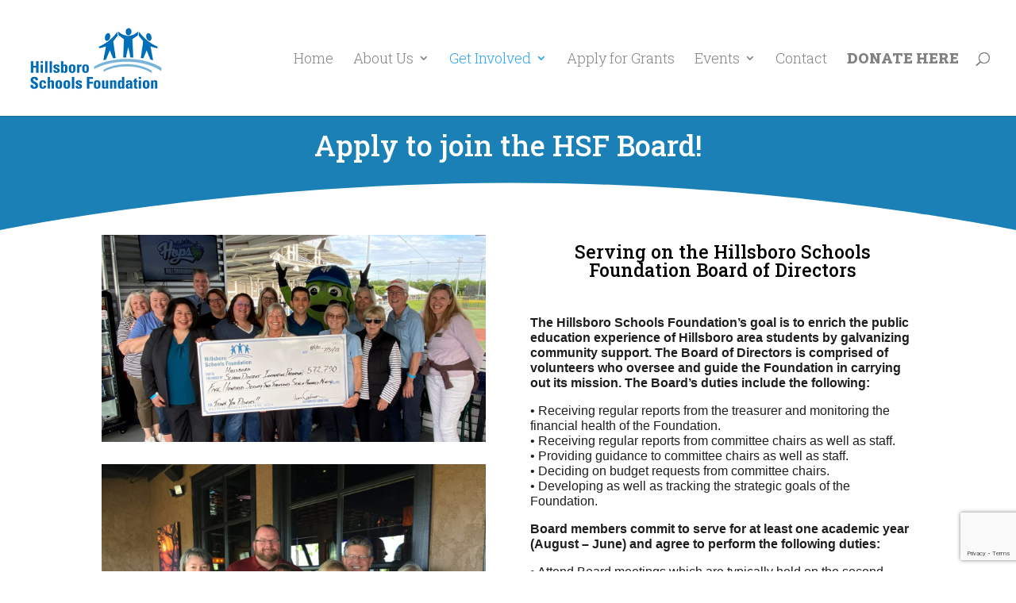

--- FILE ---
content_type: text/html; charset=utf-8
request_url: https://www.google.com/recaptcha/api2/anchor?ar=1&k=6LfHrSkUAAAAAPnKk5cT6JuKlKPzbwyTYuO8--Vr&co=aHR0cHM6Ly9oc2ZvbmxpbmUub3JnOjQ0Mw..&hl=en&v=PoyoqOPhxBO7pBk68S4YbpHZ&size=invisible&anchor-ms=20000&execute-ms=30000&cb=5yvjv4m9ygx
body_size: 49318
content:
<!DOCTYPE HTML><html dir="ltr" lang="en"><head><meta http-equiv="Content-Type" content="text/html; charset=UTF-8">
<meta http-equiv="X-UA-Compatible" content="IE=edge">
<title>reCAPTCHA</title>
<style type="text/css">
/* cyrillic-ext */
@font-face {
  font-family: 'Roboto';
  font-style: normal;
  font-weight: 400;
  font-stretch: 100%;
  src: url(//fonts.gstatic.com/s/roboto/v48/KFO7CnqEu92Fr1ME7kSn66aGLdTylUAMa3GUBHMdazTgWw.woff2) format('woff2');
  unicode-range: U+0460-052F, U+1C80-1C8A, U+20B4, U+2DE0-2DFF, U+A640-A69F, U+FE2E-FE2F;
}
/* cyrillic */
@font-face {
  font-family: 'Roboto';
  font-style: normal;
  font-weight: 400;
  font-stretch: 100%;
  src: url(//fonts.gstatic.com/s/roboto/v48/KFO7CnqEu92Fr1ME7kSn66aGLdTylUAMa3iUBHMdazTgWw.woff2) format('woff2');
  unicode-range: U+0301, U+0400-045F, U+0490-0491, U+04B0-04B1, U+2116;
}
/* greek-ext */
@font-face {
  font-family: 'Roboto';
  font-style: normal;
  font-weight: 400;
  font-stretch: 100%;
  src: url(//fonts.gstatic.com/s/roboto/v48/KFO7CnqEu92Fr1ME7kSn66aGLdTylUAMa3CUBHMdazTgWw.woff2) format('woff2');
  unicode-range: U+1F00-1FFF;
}
/* greek */
@font-face {
  font-family: 'Roboto';
  font-style: normal;
  font-weight: 400;
  font-stretch: 100%;
  src: url(//fonts.gstatic.com/s/roboto/v48/KFO7CnqEu92Fr1ME7kSn66aGLdTylUAMa3-UBHMdazTgWw.woff2) format('woff2');
  unicode-range: U+0370-0377, U+037A-037F, U+0384-038A, U+038C, U+038E-03A1, U+03A3-03FF;
}
/* math */
@font-face {
  font-family: 'Roboto';
  font-style: normal;
  font-weight: 400;
  font-stretch: 100%;
  src: url(//fonts.gstatic.com/s/roboto/v48/KFO7CnqEu92Fr1ME7kSn66aGLdTylUAMawCUBHMdazTgWw.woff2) format('woff2');
  unicode-range: U+0302-0303, U+0305, U+0307-0308, U+0310, U+0312, U+0315, U+031A, U+0326-0327, U+032C, U+032F-0330, U+0332-0333, U+0338, U+033A, U+0346, U+034D, U+0391-03A1, U+03A3-03A9, U+03B1-03C9, U+03D1, U+03D5-03D6, U+03F0-03F1, U+03F4-03F5, U+2016-2017, U+2034-2038, U+203C, U+2040, U+2043, U+2047, U+2050, U+2057, U+205F, U+2070-2071, U+2074-208E, U+2090-209C, U+20D0-20DC, U+20E1, U+20E5-20EF, U+2100-2112, U+2114-2115, U+2117-2121, U+2123-214F, U+2190, U+2192, U+2194-21AE, U+21B0-21E5, U+21F1-21F2, U+21F4-2211, U+2213-2214, U+2216-22FF, U+2308-230B, U+2310, U+2319, U+231C-2321, U+2336-237A, U+237C, U+2395, U+239B-23B7, U+23D0, U+23DC-23E1, U+2474-2475, U+25AF, U+25B3, U+25B7, U+25BD, U+25C1, U+25CA, U+25CC, U+25FB, U+266D-266F, U+27C0-27FF, U+2900-2AFF, U+2B0E-2B11, U+2B30-2B4C, U+2BFE, U+3030, U+FF5B, U+FF5D, U+1D400-1D7FF, U+1EE00-1EEFF;
}
/* symbols */
@font-face {
  font-family: 'Roboto';
  font-style: normal;
  font-weight: 400;
  font-stretch: 100%;
  src: url(//fonts.gstatic.com/s/roboto/v48/KFO7CnqEu92Fr1ME7kSn66aGLdTylUAMaxKUBHMdazTgWw.woff2) format('woff2');
  unicode-range: U+0001-000C, U+000E-001F, U+007F-009F, U+20DD-20E0, U+20E2-20E4, U+2150-218F, U+2190, U+2192, U+2194-2199, U+21AF, U+21E6-21F0, U+21F3, U+2218-2219, U+2299, U+22C4-22C6, U+2300-243F, U+2440-244A, U+2460-24FF, U+25A0-27BF, U+2800-28FF, U+2921-2922, U+2981, U+29BF, U+29EB, U+2B00-2BFF, U+4DC0-4DFF, U+FFF9-FFFB, U+10140-1018E, U+10190-1019C, U+101A0, U+101D0-101FD, U+102E0-102FB, U+10E60-10E7E, U+1D2C0-1D2D3, U+1D2E0-1D37F, U+1F000-1F0FF, U+1F100-1F1AD, U+1F1E6-1F1FF, U+1F30D-1F30F, U+1F315, U+1F31C, U+1F31E, U+1F320-1F32C, U+1F336, U+1F378, U+1F37D, U+1F382, U+1F393-1F39F, U+1F3A7-1F3A8, U+1F3AC-1F3AF, U+1F3C2, U+1F3C4-1F3C6, U+1F3CA-1F3CE, U+1F3D4-1F3E0, U+1F3ED, U+1F3F1-1F3F3, U+1F3F5-1F3F7, U+1F408, U+1F415, U+1F41F, U+1F426, U+1F43F, U+1F441-1F442, U+1F444, U+1F446-1F449, U+1F44C-1F44E, U+1F453, U+1F46A, U+1F47D, U+1F4A3, U+1F4B0, U+1F4B3, U+1F4B9, U+1F4BB, U+1F4BF, U+1F4C8-1F4CB, U+1F4D6, U+1F4DA, U+1F4DF, U+1F4E3-1F4E6, U+1F4EA-1F4ED, U+1F4F7, U+1F4F9-1F4FB, U+1F4FD-1F4FE, U+1F503, U+1F507-1F50B, U+1F50D, U+1F512-1F513, U+1F53E-1F54A, U+1F54F-1F5FA, U+1F610, U+1F650-1F67F, U+1F687, U+1F68D, U+1F691, U+1F694, U+1F698, U+1F6AD, U+1F6B2, U+1F6B9-1F6BA, U+1F6BC, U+1F6C6-1F6CF, U+1F6D3-1F6D7, U+1F6E0-1F6EA, U+1F6F0-1F6F3, U+1F6F7-1F6FC, U+1F700-1F7FF, U+1F800-1F80B, U+1F810-1F847, U+1F850-1F859, U+1F860-1F887, U+1F890-1F8AD, U+1F8B0-1F8BB, U+1F8C0-1F8C1, U+1F900-1F90B, U+1F93B, U+1F946, U+1F984, U+1F996, U+1F9E9, U+1FA00-1FA6F, U+1FA70-1FA7C, U+1FA80-1FA89, U+1FA8F-1FAC6, U+1FACE-1FADC, U+1FADF-1FAE9, U+1FAF0-1FAF8, U+1FB00-1FBFF;
}
/* vietnamese */
@font-face {
  font-family: 'Roboto';
  font-style: normal;
  font-weight: 400;
  font-stretch: 100%;
  src: url(//fonts.gstatic.com/s/roboto/v48/KFO7CnqEu92Fr1ME7kSn66aGLdTylUAMa3OUBHMdazTgWw.woff2) format('woff2');
  unicode-range: U+0102-0103, U+0110-0111, U+0128-0129, U+0168-0169, U+01A0-01A1, U+01AF-01B0, U+0300-0301, U+0303-0304, U+0308-0309, U+0323, U+0329, U+1EA0-1EF9, U+20AB;
}
/* latin-ext */
@font-face {
  font-family: 'Roboto';
  font-style: normal;
  font-weight: 400;
  font-stretch: 100%;
  src: url(//fonts.gstatic.com/s/roboto/v48/KFO7CnqEu92Fr1ME7kSn66aGLdTylUAMa3KUBHMdazTgWw.woff2) format('woff2');
  unicode-range: U+0100-02BA, U+02BD-02C5, U+02C7-02CC, U+02CE-02D7, U+02DD-02FF, U+0304, U+0308, U+0329, U+1D00-1DBF, U+1E00-1E9F, U+1EF2-1EFF, U+2020, U+20A0-20AB, U+20AD-20C0, U+2113, U+2C60-2C7F, U+A720-A7FF;
}
/* latin */
@font-face {
  font-family: 'Roboto';
  font-style: normal;
  font-weight: 400;
  font-stretch: 100%;
  src: url(//fonts.gstatic.com/s/roboto/v48/KFO7CnqEu92Fr1ME7kSn66aGLdTylUAMa3yUBHMdazQ.woff2) format('woff2');
  unicode-range: U+0000-00FF, U+0131, U+0152-0153, U+02BB-02BC, U+02C6, U+02DA, U+02DC, U+0304, U+0308, U+0329, U+2000-206F, U+20AC, U+2122, U+2191, U+2193, U+2212, U+2215, U+FEFF, U+FFFD;
}
/* cyrillic-ext */
@font-face {
  font-family: 'Roboto';
  font-style: normal;
  font-weight: 500;
  font-stretch: 100%;
  src: url(//fonts.gstatic.com/s/roboto/v48/KFO7CnqEu92Fr1ME7kSn66aGLdTylUAMa3GUBHMdazTgWw.woff2) format('woff2');
  unicode-range: U+0460-052F, U+1C80-1C8A, U+20B4, U+2DE0-2DFF, U+A640-A69F, U+FE2E-FE2F;
}
/* cyrillic */
@font-face {
  font-family: 'Roboto';
  font-style: normal;
  font-weight: 500;
  font-stretch: 100%;
  src: url(//fonts.gstatic.com/s/roboto/v48/KFO7CnqEu92Fr1ME7kSn66aGLdTylUAMa3iUBHMdazTgWw.woff2) format('woff2');
  unicode-range: U+0301, U+0400-045F, U+0490-0491, U+04B0-04B1, U+2116;
}
/* greek-ext */
@font-face {
  font-family: 'Roboto';
  font-style: normal;
  font-weight: 500;
  font-stretch: 100%;
  src: url(//fonts.gstatic.com/s/roboto/v48/KFO7CnqEu92Fr1ME7kSn66aGLdTylUAMa3CUBHMdazTgWw.woff2) format('woff2');
  unicode-range: U+1F00-1FFF;
}
/* greek */
@font-face {
  font-family: 'Roboto';
  font-style: normal;
  font-weight: 500;
  font-stretch: 100%;
  src: url(//fonts.gstatic.com/s/roboto/v48/KFO7CnqEu92Fr1ME7kSn66aGLdTylUAMa3-UBHMdazTgWw.woff2) format('woff2');
  unicode-range: U+0370-0377, U+037A-037F, U+0384-038A, U+038C, U+038E-03A1, U+03A3-03FF;
}
/* math */
@font-face {
  font-family: 'Roboto';
  font-style: normal;
  font-weight: 500;
  font-stretch: 100%;
  src: url(//fonts.gstatic.com/s/roboto/v48/KFO7CnqEu92Fr1ME7kSn66aGLdTylUAMawCUBHMdazTgWw.woff2) format('woff2');
  unicode-range: U+0302-0303, U+0305, U+0307-0308, U+0310, U+0312, U+0315, U+031A, U+0326-0327, U+032C, U+032F-0330, U+0332-0333, U+0338, U+033A, U+0346, U+034D, U+0391-03A1, U+03A3-03A9, U+03B1-03C9, U+03D1, U+03D5-03D6, U+03F0-03F1, U+03F4-03F5, U+2016-2017, U+2034-2038, U+203C, U+2040, U+2043, U+2047, U+2050, U+2057, U+205F, U+2070-2071, U+2074-208E, U+2090-209C, U+20D0-20DC, U+20E1, U+20E5-20EF, U+2100-2112, U+2114-2115, U+2117-2121, U+2123-214F, U+2190, U+2192, U+2194-21AE, U+21B0-21E5, U+21F1-21F2, U+21F4-2211, U+2213-2214, U+2216-22FF, U+2308-230B, U+2310, U+2319, U+231C-2321, U+2336-237A, U+237C, U+2395, U+239B-23B7, U+23D0, U+23DC-23E1, U+2474-2475, U+25AF, U+25B3, U+25B7, U+25BD, U+25C1, U+25CA, U+25CC, U+25FB, U+266D-266F, U+27C0-27FF, U+2900-2AFF, U+2B0E-2B11, U+2B30-2B4C, U+2BFE, U+3030, U+FF5B, U+FF5D, U+1D400-1D7FF, U+1EE00-1EEFF;
}
/* symbols */
@font-face {
  font-family: 'Roboto';
  font-style: normal;
  font-weight: 500;
  font-stretch: 100%;
  src: url(//fonts.gstatic.com/s/roboto/v48/KFO7CnqEu92Fr1ME7kSn66aGLdTylUAMaxKUBHMdazTgWw.woff2) format('woff2');
  unicode-range: U+0001-000C, U+000E-001F, U+007F-009F, U+20DD-20E0, U+20E2-20E4, U+2150-218F, U+2190, U+2192, U+2194-2199, U+21AF, U+21E6-21F0, U+21F3, U+2218-2219, U+2299, U+22C4-22C6, U+2300-243F, U+2440-244A, U+2460-24FF, U+25A0-27BF, U+2800-28FF, U+2921-2922, U+2981, U+29BF, U+29EB, U+2B00-2BFF, U+4DC0-4DFF, U+FFF9-FFFB, U+10140-1018E, U+10190-1019C, U+101A0, U+101D0-101FD, U+102E0-102FB, U+10E60-10E7E, U+1D2C0-1D2D3, U+1D2E0-1D37F, U+1F000-1F0FF, U+1F100-1F1AD, U+1F1E6-1F1FF, U+1F30D-1F30F, U+1F315, U+1F31C, U+1F31E, U+1F320-1F32C, U+1F336, U+1F378, U+1F37D, U+1F382, U+1F393-1F39F, U+1F3A7-1F3A8, U+1F3AC-1F3AF, U+1F3C2, U+1F3C4-1F3C6, U+1F3CA-1F3CE, U+1F3D4-1F3E0, U+1F3ED, U+1F3F1-1F3F3, U+1F3F5-1F3F7, U+1F408, U+1F415, U+1F41F, U+1F426, U+1F43F, U+1F441-1F442, U+1F444, U+1F446-1F449, U+1F44C-1F44E, U+1F453, U+1F46A, U+1F47D, U+1F4A3, U+1F4B0, U+1F4B3, U+1F4B9, U+1F4BB, U+1F4BF, U+1F4C8-1F4CB, U+1F4D6, U+1F4DA, U+1F4DF, U+1F4E3-1F4E6, U+1F4EA-1F4ED, U+1F4F7, U+1F4F9-1F4FB, U+1F4FD-1F4FE, U+1F503, U+1F507-1F50B, U+1F50D, U+1F512-1F513, U+1F53E-1F54A, U+1F54F-1F5FA, U+1F610, U+1F650-1F67F, U+1F687, U+1F68D, U+1F691, U+1F694, U+1F698, U+1F6AD, U+1F6B2, U+1F6B9-1F6BA, U+1F6BC, U+1F6C6-1F6CF, U+1F6D3-1F6D7, U+1F6E0-1F6EA, U+1F6F0-1F6F3, U+1F6F7-1F6FC, U+1F700-1F7FF, U+1F800-1F80B, U+1F810-1F847, U+1F850-1F859, U+1F860-1F887, U+1F890-1F8AD, U+1F8B0-1F8BB, U+1F8C0-1F8C1, U+1F900-1F90B, U+1F93B, U+1F946, U+1F984, U+1F996, U+1F9E9, U+1FA00-1FA6F, U+1FA70-1FA7C, U+1FA80-1FA89, U+1FA8F-1FAC6, U+1FACE-1FADC, U+1FADF-1FAE9, U+1FAF0-1FAF8, U+1FB00-1FBFF;
}
/* vietnamese */
@font-face {
  font-family: 'Roboto';
  font-style: normal;
  font-weight: 500;
  font-stretch: 100%;
  src: url(//fonts.gstatic.com/s/roboto/v48/KFO7CnqEu92Fr1ME7kSn66aGLdTylUAMa3OUBHMdazTgWw.woff2) format('woff2');
  unicode-range: U+0102-0103, U+0110-0111, U+0128-0129, U+0168-0169, U+01A0-01A1, U+01AF-01B0, U+0300-0301, U+0303-0304, U+0308-0309, U+0323, U+0329, U+1EA0-1EF9, U+20AB;
}
/* latin-ext */
@font-face {
  font-family: 'Roboto';
  font-style: normal;
  font-weight: 500;
  font-stretch: 100%;
  src: url(//fonts.gstatic.com/s/roboto/v48/KFO7CnqEu92Fr1ME7kSn66aGLdTylUAMa3KUBHMdazTgWw.woff2) format('woff2');
  unicode-range: U+0100-02BA, U+02BD-02C5, U+02C7-02CC, U+02CE-02D7, U+02DD-02FF, U+0304, U+0308, U+0329, U+1D00-1DBF, U+1E00-1E9F, U+1EF2-1EFF, U+2020, U+20A0-20AB, U+20AD-20C0, U+2113, U+2C60-2C7F, U+A720-A7FF;
}
/* latin */
@font-face {
  font-family: 'Roboto';
  font-style: normal;
  font-weight: 500;
  font-stretch: 100%;
  src: url(//fonts.gstatic.com/s/roboto/v48/KFO7CnqEu92Fr1ME7kSn66aGLdTylUAMa3yUBHMdazQ.woff2) format('woff2');
  unicode-range: U+0000-00FF, U+0131, U+0152-0153, U+02BB-02BC, U+02C6, U+02DA, U+02DC, U+0304, U+0308, U+0329, U+2000-206F, U+20AC, U+2122, U+2191, U+2193, U+2212, U+2215, U+FEFF, U+FFFD;
}
/* cyrillic-ext */
@font-face {
  font-family: 'Roboto';
  font-style: normal;
  font-weight: 900;
  font-stretch: 100%;
  src: url(//fonts.gstatic.com/s/roboto/v48/KFO7CnqEu92Fr1ME7kSn66aGLdTylUAMa3GUBHMdazTgWw.woff2) format('woff2');
  unicode-range: U+0460-052F, U+1C80-1C8A, U+20B4, U+2DE0-2DFF, U+A640-A69F, U+FE2E-FE2F;
}
/* cyrillic */
@font-face {
  font-family: 'Roboto';
  font-style: normal;
  font-weight: 900;
  font-stretch: 100%;
  src: url(//fonts.gstatic.com/s/roboto/v48/KFO7CnqEu92Fr1ME7kSn66aGLdTylUAMa3iUBHMdazTgWw.woff2) format('woff2');
  unicode-range: U+0301, U+0400-045F, U+0490-0491, U+04B0-04B1, U+2116;
}
/* greek-ext */
@font-face {
  font-family: 'Roboto';
  font-style: normal;
  font-weight: 900;
  font-stretch: 100%;
  src: url(//fonts.gstatic.com/s/roboto/v48/KFO7CnqEu92Fr1ME7kSn66aGLdTylUAMa3CUBHMdazTgWw.woff2) format('woff2');
  unicode-range: U+1F00-1FFF;
}
/* greek */
@font-face {
  font-family: 'Roboto';
  font-style: normal;
  font-weight: 900;
  font-stretch: 100%;
  src: url(//fonts.gstatic.com/s/roboto/v48/KFO7CnqEu92Fr1ME7kSn66aGLdTylUAMa3-UBHMdazTgWw.woff2) format('woff2');
  unicode-range: U+0370-0377, U+037A-037F, U+0384-038A, U+038C, U+038E-03A1, U+03A3-03FF;
}
/* math */
@font-face {
  font-family: 'Roboto';
  font-style: normal;
  font-weight: 900;
  font-stretch: 100%;
  src: url(//fonts.gstatic.com/s/roboto/v48/KFO7CnqEu92Fr1ME7kSn66aGLdTylUAMawCUBHMdazTgWw.woff2) format('woff2');
  unicode-range: U+0302-0303, U+0305, U+0307-0308, U+0310, U+0312, U+0315, U+031A, U+0326-0327, U+032C, U+032F-0330, U+0332-0333, U+0338, U+033A, U+0346, U+034D, U+0391-03A1, U+03A3-03A9, U+03B1-03C9, U+03D1, U+03D5-03D6, U+03F0-03F1, U+03F4-03F5, U+2016-2017, U+2034-2038, U+203C, U+2040, U+2043, U+2047, U+2050, U+2057, U+205F, U+2070-2071, U+2074-208E, U+2090-209C, U+20D0-20DC, U+20E1, U+20E5-20EF, U+2100-2112, U+2114-2115, U+2117-2121, U+2123-214F, U+2190, U+2192, U+2194-21AE, U+21B0-21E5, U+21F1-21F2, U+21F4-2211, U+2213-2214, U+2216-22FF, U+2308-230B, U+2310, U+2319, U+231C-2321, U+2336-237A, U+237C, U+2395, U+239B-23B7, U+23D0, U+23DC-23E1, U+2474-2475, U+25AF, U+25B3, U+25B7, U+25BD, U+25C1, U+25CA, U+25CC, U+25FB, U+266D-266F, U+27C0-27FF, U+2900-2AFF, U+2B0E-2B11, U+2B30-2B4C, U+2BFE, U+3030, U+FF5B, U+FF5D, U+1D400-1D7FF, U+1EE00-1EEFF;
}
/* symbols */
@font-face {
  font-family: 'Roboto';
  font-style: normal;
  font-weight: 900;
  font-stretch: 100%;
  src: url(//fonts.gstatic.com/s/roboto/v48/KFO7CnqEu92Fr1ME7kSn66aGLdTylUAMaxKUBHMdazTgWw.woff2) format('woff2');
  unicode-range: U+0001-000C, U+000E-001F, U+007F-009F, U+20DD-20E0, U+20E2-20E4, U+2150-218F, U+2190, U+2192, U+2194-2199, U+21AF, U+21E6-21F0, U+21F3, U+2218-2219, U+2299, U+22C4-22C6, U+2300-243F, U+2440-244A, U+2460-24FF, U+25A0-27BF, U+2800-28FF, U+2921-2922, U+2981, U+29BF, U+29EB, U+2B00-2BFF, U+4DC0-4DFF, U+FFF9-FFFB, U+10140-1018E, U+10190-1019C, U+101A0, U+101D0-101FD, U+102E0-102FB, U+10E60-10E7E, U+1D2C0-1D2D3, U+1D2E0-1D37F, U+1F000-1F0FF, U+1F100-1F1AD, U+1F1E6-1F1FF, U+1F30D-1F30F, U+1F315, U+1F31C, U+1F31E, U+1F320-1F32C, U+1F336, U+1F378, U+1F37D, U+1F382, U+1F393-1F39F, U+1F3A7-1F3A8, U+1F3AC-1F3AF, U+1F3C2, U+1F3C4-1F3C6, U+1F3CA-1F3CE, U+1F3D4-1F3E0, U+1F3ED, U+1F3F1-1F3F3, U+1F3F5-1F3F7, U+1F408, U+1F415, U+1F41F, U+1F426, U+1F43F, U+1F441-1F442, U+1F444, U+1F446-1F449, U+1F44C-1F44E, U+1F453, U+1F46A, U+1F47D, U+1F4A3, U+1F4B0, U+1F4B3, U+1F4B9, U+1F4BB, U+1F4BF, U+1F4C8-1F4CB, U+1F4D6, U+1F4DA, U+1F4DF, U+1F4E3-1F4E6, U+1F4EA-1F4ED, U+1F4F7, U+1F4F9-1F4FB, U+1F4FD-1F4FE, U+1F503, U+1F507-1F50B, U+1F50D, U+1F512-1F513, U+1F53E-1F54A, U+1F54F-1F5FA, U+1F610, U+1F650-1F67F, U+1F687, U+1F68D, U+1F691, U+1F694, U+1F698, U+1F6AD, U+1F6B2, U+1F6B9-1F6BA, U+1F6BC, U+1F6C6-1F6CF, U+1F6D3-1F6D7, U+1F6E0-1F6EA, U+1F6F0-1F6F3, U+1F6F7-1F6FC, U+1F700-1F7FF, U+1F800-1F80B, U+1F810-1F847, U+1F850-1F859, U+1F860-1F887, U+1F890-1F8AD, U+1F8B0-1F8BB, U+1F8C0-1F8C1, U+1F900-1F90B, U+1F93B, U+1F946, U+1F984, U+1F996, U+1F9E9, U+1FA00-1FA6F, U+1FA70-1FA7C, U+1FA80-1FA89, U+1FA8F-1FAC6, U+1FACE-1FADC, U+1FADF-1FAE9, U+1FAF0-1FAF8, U+1FB00-1FBFF;
}
/* vietnamese */
@font-face {
  font-family: 'Roboto';
  font-style: normal;
  font-weight: 900;
  font-stretch: 100%;
  src: url(//fonts.gstatic.com/s/roboto/v48/KFO7CnqEu92Fr1ME7kSn66aGLdTylUAMa3OUBHMdazTgWw.woff2) format('woff2');
  unicode-range: U+0102-0103, U+0110-0111, U+0128-0129, U+0168-0169, U+01A0-01A1, U+01AF-01B0, U+0300-0301, U+0303-0304, U+0308-0309, U+0323, U+0329, U+1EA0-1EF9, U+20AB;
}
/* latin-ext */
@font-face {
  font-family: 'Roboto';
  font-style: normal;
  font-weight: 900;
  font-stretch: 100%;
  src: url(//fonts.gstatic.com/s/roboto/v48/KFO7CnqEu92Fr1ME7kSn66aGLdTylUAMa3KUBHMdazTgWw.woff2) format('woff2');
  unicode-range: U+0100-02BA, U+02BD-02C5, U+02C7-02CC, U+02CE-02D7, U+02DD-02FF, U+0304, U+0308, U+0329, U+1D00-1DBF, U+1E00-1E9F, U+1EF2-1EFF, U+2020, U+20A0-20AB, U+20AD-20C0, U+2113, U+2C60-2C7F, U+A720-A7FF;
}
/* latin */
@font-face {
  font-family: 'Roboto';
  font-style: normal;
  font-weight: 900;
  font-stretch: 100%;
  src: url(//fonts.gstatic.com/s/roboto/v48/KFO7CnqEu92Fr1ME7kSn66aGLdTylUAMa3yUBHMdazQ.woff2) format('woff2');
  unicode-range: U+0000-00FF, U+0131, U+0152-0153, U+02BB-02BC, U+02C6, U+02DA, U+02DC, U+0304, U+0308, U+0329, U+2000-206F, U+20AC, U+2122, U+2191, U+2193, U+2212, U+2215, U+FEFF, U+FFFD;
}

</style>
<link rel="stylesheet" type="text/css" href="https://www.gstatic.com/recaptcha/releases/PoyoqOPhxBO7pBk68S4YbpHZ/styles__ltr.css">
<script nonce="qEdWGosceCtahfjTby_PUg" type="text/javascript">window['__recaptcha_api'] = 'https://www.google.com/recaptcha/api2/';</script>
<script type="text/javascript" src="https://www.gstatic.com/recaptcha/releases/PoyoqOPhxBO7pBk68S4YbpHZ/recaptcha__en.js" nonce="qEdWGosceCtahfjTby_PUg">
      
    </script></head>
<body><div id="rc-anchor-alert" class="rc-anchor-alert"></div>
<input type="hidden" id="recaptcha-token" value="[base64]">
<script type="text/javascript" nonce="qEdWGosceCtahfjTby_PUg">
      recaptcha.anchor.Main.init("[\x22ainput\x22,[\x22bgdata\x22,\x22\x22,\[base64]/[base64]/[base64]/[base64]/[base64]/[base64]/KGcoTywyNTMsTy5PKSxVRyhPLEMpKTpnKE8sMjUzLEMpLE8pKSxsKSksTykpfSxieT1mdW5jdGlvbihDLE8sdSxsKXtmb3IobD0odT1SKEMpLDApO08+MDtPLS0pbD1sPDw4fFooQyk7ZyhDLHUsbCl9LFVHPWZ1bmN0aW9uKEMsTyl7Qy5pLmxlbmd0aD4xMDQ/[base64]/[base64]/[base64]/[base64]/[base64]/[base64]/[base64]\\u003d\x22,\[base64]\x22,\[base64]/w4E0w5rDuMKUw4JibkfDnMK1IwHCnMK0wq50TAZPw7NxLsOnw5DCncOCH1QXwq4RdsObwodtCR56w6ZpUU3DssKpaR/DhmMac8OLwrrClsOHw53DqMOcw7Nsw5nDssK2woxCw7fDhcOzwo7CnsOFRhgfw7zCkMOxw4HDlzwfGT1ww5/Dp8OuBH/DpX/[base64]/wpl/w75RwpLCjsKcwooaBMKFexfCgj/CgyzChhDDiGcrw4/DscKYJCIzw5cZbMORwqQ0c8O/VXh3ccOaM8OVZsOKwoDCjEbCqkg+KcOeJRjCl8K6wobDr0tMwqptNcOSI8OPw7fDqwB8w7LDmG5Ww43CgsKiwqDDhMOuwq3CjXDDijZXw6LCgxHCs8KpOFgRw6bDvsKLLlzCjcKZw5U6CVrDrnHCrsKhwqLCpBE/wqPChxzCusOhw68wwoAXw4vDug0OK8Klw6jDn0IJC8OPY8K/OR7Dv8KWVjzChcKdw7M7wogkIxHCvcOxwrMvbMOLwr4vbsOnVcOgP8OoPSZ5w5EFwpFPw7HDl2vDhyvCosOPwrHCr8KhOsK2w6/CphnDncOGQcOXbmUrGxgwJMKRwrPCghwJw5/ClknCoC/CqBt/wojDlcKCw6dKImstw7HCrkHDnMKoHFw+w5puf8KRw4ocwrJxw5PDrlHDgERmw4UzwoA5w5XDj8O4wpXDl8KOw5snKcKCw4nCsT7DisOtbUPCtVXCn8O9ESLCucK5anHCgsOtwp0TIDoWwpTDqHA7YsOXScOSwqXCryPCmcKFc8Oywp/DvDNnCTfCsxvDqMK6wrdCwqjCh8OQwqLDvwHDiMKcw5TCjTtwwojCkjDDoMK2KwgVLTbDvMKDUw/Di8Knw6IGw5jClmkkw7dsw4zCujXCssOAw7LCosOzFsOgBMOtJMOAF8K2w4Z/RsOdw6/Dt004dMOoP8K/VsO7LcKSDSDCnMKUwpQIeyjCqQ7Dm8Ozw73Cl2gvw716wonDqDPCrV0BwpnDj8Kew5DDrh1Gw4lqPMKBG8OxwrVgVMK3HGIsw4bDmyHCisOYwr8MG8KQFTsWwqMAwoEnGxfDrys7w7wbw4ITwovDvk7Dokdww6HDvDE6JF/CoU5jwqnCq2PDokLDjsKMcDMAw6bCoyvDpCrDjMK5w5zCncKew5FDwr5mM3jDsGg8w47ClMKbPMK4wrHCssKMwpE1K8KZM8Klwq5qw6sBbxYvEkrDvMOuw6/DkT/ChF/DsG/DvlU9VQAQSF3ChcKTXXQQw7XCjMKNwpBACMOEwoZsTg/[base64]/CoQ/ChMOyfcOnARzDkMO1woJww5gcw6jDtjrDjlJUw7UWMWTDvx8MEsOgwpXDp0slwqPDjcKBYlJxw47Cq8KvwpjDssOUXEFQwrtTw53CiRE+S0rDpB3Cp8OMwrPCsgAJecKACcOuwo3DjGrCvALCi8K0PHQrw7QmP3PDi8OTesO8w67DsETDo8K2w7cUT0Vvw6/Cg8O4w6sYw5XDpDjDpyjDhkUow6jDrMKZw5LDpsKew7PCmSZRw4ohYsOFMWbClWXDhmQaw5osA3oYVMK5wpdPMFoeeCHCrQPCmcK/[base64]/Cph4RbRQEEHLCmsK0ecKQwo9EJ8OSe8KUaTJiRsOWBTM+wrZfw7AlZcKadcOwworCtFPChSE8QsKmwo/DgjUSWsKNKMOOWFIWw4jDgcO6Ok/DncKHw6YHchzDrcKJw5FHecKjaibDoVBZwp1awqXDoMOgQsOvwqbCrMKNwq/CnFlUw7bCvMKdOw/ClsOjw7dyDcKdPggyCcK6ZcOdw6nDnkEpM8Oob8Oxw77ChhfCrsKLYMORAF7CicKuHsKwwpEZRBpFc8K3D8KEwqXDvcK9w652esK0KsOCw4xOw4jDv8KwJk3Dtyswwqh/KXMqw4LDuyPCrMO8fl1ywqs2FFPDpcOjwqHCh8O+wovCl8K4wqjDuCgLwqXCqHPCu8O3wqQTXAPDsMOBwoXCgsOhwqEYwpDDqy8AaErDvhbCnGgoR0TDgglcwobCrRQiJcOJOX9FZsKJwqfDssOgw6PCnxxucsOhV8KcPMKHw5UFccODMMKDwr/CjF3CiMOSwol6wprCqD09A1vCkMO3wqlRB2sDwopkw5UPEsKWw4TCs08+w5c8OC3DjsKAw7kVwoHCgsKXWcKRVilYJRx/TMOcwo7CgcKvBTA+w7kDw7LDjsOxw4wlw5XCqwYOw7/DqhnCi0vCn8KawosywrrCv8OPwrkqw6/DscOhwq7Ch8OVTcOtGnvDs0gjw5vCm8KFwodHwr/[base64]/CicKeNMKYw5wjYQ1PwqwwVABew7bClcKWw5TDv8KtwrLDoMOdwo1/Y8Ozw4XCrsO3w5IzTiHDukQ1LnNkw5x2w65HwqzCv3jDvWsXOhLDgMObf1/CjhDCtcKxEjnCpMKdw67CrMKfIEV4eH13BcKKw4IWNzjCvnIXw6vDvVxcwpJ0w4fDt8O6HMKkw4nDg8O7XyrCrsKjL8KowpdcwonDoMKMFkfDhUIdw53DuHsNUsKsckZtw4PChsO1w5DDi8KnAm/DuDokL8K5CMK0c8Orw7FhBQDCpMOSw6HDusOlwpvCjcK8w7QAC8O8wo/DtMOcQyHCt8KhVMOIw4xbwpvCt8KMwrZaMsOwQcKXwo0Owq/[base64]/DpcKlHRQXXcODVsKWLDXCiEEUwrPDr8KDwps/KSbDnMKNFcOTBmbCq3zDucOrPE1CGSPDocKWwpQNw58HKcKuDsKNwq3CnMOvaxtJwqJzS8O1BMKfw5/[base64]/[base64]/CrnDDrVkowr5QwpxDw6bDmVhYVMO+wonDhQRGw7QEFsK8w6jDucOmw7RyTcKdHBkzwqPDmcKYTsO+dcKEIMK3woA1w7/DtkEtw4N6LB4zwo3Dm8O5wprDnEptZMKew4LDmMK/JMOhB8OOfxgmw7hHw7LDkcKlw5TCsMO0N8OQwrtlwqNKZ8OFwprCrX1GfsO4PMOrwooxD3LCnQ7DiQzCkH7DvsKCwqlcw6HDrcKhwq97Ph/CmQjDhwBVw6wPXF/CsHPDoMKgw45OW30FwpXDrsKww63CscKTGxctw6wwwqtOLBRQQ8KmWAvDssOxw4HChMKCwp3Ck8OIwrTCvQbCl8OiDx/Dugk/I2FUwo/Di8OqIsKlIMKNKGDDiMKuwo0IAsKCF2d5ecKVScK1bCvCgirDosOzwo/Dj8OdA8OewozDmMKow6vDlW4Pw6Ufw5YQIFYUTwZLwpXDknzCplDCryDDjzvDp0bDmAvDu8KNw6xeHhXCvUpQW8OhwpEJw5TCqMOvwrwnw7wSJsOeYMKfwrtaD8K7wrvCpMK8w5xhw5xWw7kXwrB0MMKrwrdhFwvCjVgOw4TDtlzCi8OxwosUEVXCu2RhwpR/wqE3G8OKSMOEwognw4RywrVawqhgVGDDhyrCjQ7DontAwpLCqsK/ZcKFw5jDlcK8w6HCrcKFwpvCtsKUw77DjsKbCk1tL1FOwqDCiDR/XcKrBcOIGsKzwp81wqbDgyhbw7FUwptcwql0e0oUw5YQey4xBsK1P8O5IEUBw7nCrsOYw6PDsTY7bcOWehjCj8OGNcKzR0nCrMO2wqwLEsOvZsKCw5gIQcO+f8Oqw68awpVnw6jDlcOqwrDCpDLCp8KxwokvIsOoPMKrX8K/dXbDhcOiRiFeUipaw5ZNwrPChsOlw58/wp3CohQiw5zCh8OywrDDs8OnwrjCnMKOP8K7FcKvFFg/VMOHKsKZAMK5w4YuwrJmbSEyd8Ksw5g1UMOFw6HDscOww4YNJhXCiMOKDMKywofDvn3Dgz8JwpUxwqFIwrQxBcO3b8KQw7Iyb0vDiU3DuFbCg8OqCCBebmxBw5fDnh5XN8K4w4N/woYnw4zDsgXDq8OaFcKof8KYHcOAwoMJwoYnVDgTDF5qw4EFw78ew6YdQTfDtMKDV8OJw5dwwovCusO/w4PCm2BGwoTCq8KiOsKEwozCucKtKVrCjULDlMK4wqLDrsK4SMO5O3vCmcKNwpzDkinCu8OtDzvDo8KlLVdjw7Y1w6jDiDLDpGnDlcK0wo4fBn/DrV/DrMKoVsOfUMOtQMOTeCXDjHxpwq9MYMOEKjF4ci9IwoTCgcK4G2vDmsOmw6bDk8OEfnQ7XD/DscOtWcKCWSxZDx5Aw4TCtl5swrfDlMOeJhgTw4HCtMKvwro3w5EBwpbCnURuw6cQFzcVw7PDusKCwqjDtWXDhExgcMK+esOQwo/DtMOew6AuHlklZB4LasODTsKXEMOSDkHCjcKIZcKdM8KdwprDhTHCmwBsO0M+wo3DtMOJCBfCoMKiNB7Cp8K8SB7DnAjDm2rDkgPCvcKGwpsHw7/Cn3BhbG3Dp8KbfMKtwpdsbwXCocOqDzUzw5A+ARwwEGEew6nCpMKmwqp8woLCl8OlPsOfHsKGCjXDjcKTGcOaXcOFwohkfC3CssK4AsOPcsOrwokUMWolwo/DhAwNFsOTwrLDkMKkwpV2wrXDhDRiICVDNsKFeMKdw6U0wqdxfcKBUVd0w5vCkWnDrWXCt8K/w6rCt8Oewp8Cw5JFGcO/w5/[base64]/wpArfsOrET3DsQXDuErCtE3CokxzwoANRSkfXMK4wpfDlHnDlh8Gw4nCrEzCosOtdsK5wqZ3woDDhMOFwrUUwofCrcKyw4h9w6towovDpsOvw4DCmDfDtBrCnMOjKTvClsKFFcOtwq/Do1XDjsKZw4duccKsw4wcDcOBKcK6wogONsKzw67DlMOpADXCtnnDhlguwo4jVFtTHRrDtV/CrsO3GQNiw4wcwpVUw7bDpcKiw5gHCMKNw5l3wqYBwo7CsQzDh1LCscK2w6LDslHCgsOMw4rChi3DnMOHUMKldSrCnyvCg3fCu8OIbnhlwpbCs8OWw6BYcC9iworDuGXChsOaJibCm8KFw6XCsMKyw6/Cs8KiwrYUwoXCm3zCmGfCjQfDscKHDEvDqsKFKsOKU8OjCQ82w5rCuVjCgz0twp/DkcKkwrF8bsKSHzEsGcKyw6FrwpvCi8OuHMONXRR+wofDmzrDrRAYLSbClsOowrp9w7h8wrTCmjPClcK8ecKcwoofa8O/KMKxwqPDiGcFEsOlYXrDvwHDtTkYQsOMw5DCrzwScMODwrpKccKBWR7DrsOdYcKTU8K/DQPCr8O8LcOOMFEhP2LDs8K4AcKiw45/AUV4wpc1VsK9w4LDsMOkKcKZwpJcNHTDikvDhGUMMcKMF8O/w7PDniTDrsORMcOdO3jCoMO+KkMTOTXChCzCp8OPw5rDrzTDv2ViwpZWIB5nLl1va8KXwojDvFXCogvDssOUw4cswp9swrIfOMKuVcKywrhRCzROQHrDqwkCWsKPw5F/wpvClcK6XMKpwp3DhMO8w5LCrcOdGMKrwpIMesOJwovChcO+wp7DucK6w70SJsOdacOCw5rClsOMw71Mw4/DrcKxS0k5FRIFw41pfWwbw70Zw64SH3bCnMKNw6dswotsaBXCtMOlYAzCrjcCwr/CpMKkbC/DrQRUwq7DtcKvw6fDksKLwpdWwoZMRE0PNMOYw7bDpBrCiG5PRXPDhcOqeMKBwp3DkMKrw6HCgsKsw6DCrCNcwqpzB8KPasOUwofCh24TwoQiV8KyGMOHw5HDnsObwoNZGsKwwq4MC8KMWyV0w4TCpcOLwp/[base64]/En3Cg8KIAhfCoRlvFMO7w6HCrcOxIMKQPsKQNgPDkcKFwoDDvBDCrWxzEsKywq7DjsOQw6Z0w6cAw4PCoGrDljBoOMOnwq/CqMKjdTp8L8Kww4AXwoDDp1HCvcKJQEYYw4QTw6o/CcKgERoORMK5dsOHw4HDhi5mwpUHwrjDo29EwrIxw5rCvMKqfcK0wq7DsXBqwrZpaA95w47DncKDwrzDnMOGeQvDv0PCj8OcVRgNb0zDlcKqf8ODDgs3IwQJSl/DnsOgMEUjNFhNwqDCvQLDocK2w5RZwr7DpUY+wpAXwo93QlHDocO9FsOZwpjCh8KeWcK6UcO2Hk16ewtHDRR1wo7CuCzCs1g0JCXDq8K6e2PDs8KCJkvDlAdmYsKJSU/DqcKTwrjCoEoOJMKkbcOFw54mw7bCr8OqWBMGw7zChcOUwqMKUAXCgMK+woxGw6zCncOVI8OOSSJ3wqbCtcOJw4J/woXCmWzDmhcqVMKmwqwaPWEqGMOXWsOLwqnDk8Krw6HDuMKdw7VvwoHCs8OlR8OYEsOzMQTCiMOKw74fwrstw40FUzrDoDzCjHUrYsKZBF7DvsKmEcKVQXDCksOjHcO8W1rCv8O9dQbDkizDscOlMMKpOyrDqsKLZG8Je1J7esOiZiMYw45KWsKrw45Gw5DCpFI4wp/[base64]/CuHHDjHnCoCfDk8O4wp5ZwrvCj2QnN8K0cVjDsxRvBTXCszXDm8O1w6rCo8OTwrjDhQrDmnMzW8OrwrbCosKrUcKgw7MxwpXDpcKmw7RRwq0OwrdZIsOXw6x4VsOxw7IKwp97WMOtw5hMw5nDmnsHwp/Dn8KDdGnCk344aAfCmsOWPsOYw4PCkMOXwocSD2nDn8Odw4bCl8O/[base64]/[base64]/DjMKoY8OTwpTCtMOYw7/[base64]/w77DlcKEd8OWw6ZgbWbDi2x9bWrDjcOVw73DsCjDgDTDoR3DvcOoNzUsWMK9SiF3w40awrzCmsOrPMKaFMKqJCMOwqvCoHctZ8KXw5rCvsKiGMKMw7bDq8OVRFUiJsOBAMO+wpTCvHjDqcKHa3PCkMOuUy3DmsOKcDwZw4NGwrQBwpbCiArDjsO/w5U5Y8OBGcKXHsKdQ8OpGcO+O8KgEcK6w7YFw5Nkw4cGwpx/BcKmd1bDrcKHaiRlcz0jX8OVScK7QsKNwpFSHTHCqmvDqUXDs8OgwoZKTSXCr8KAwrzCpcKXwo3DqMOCwqR5YMKeYhZTwrjDiMOJaS/Dq314asKtBUPDg8OMwpB9S8O4wrpJw4PCh8O8DzRuw7XDpMOjZ3c/w4XClzTDqHLCssOVLMO5YDEtwpvCuCjDvhjCtQJsw4kOPsOEwrXChxkbwo85woQ1Z8KowoIVOHnCvRnDpsOlwrViLcOOw5Blw4Q7wqFdwqwJwo8qw5DDjsKOIUbDiCFXw5tuwp/Drl7DnUl/w7xewrtKw7AzwqPDpiclNsK1WMO/w6jCtMOqw7Y+woLDusOyw5PDuXkswps/w67Dq2TClHLDjlXDs1nDkMOfw7/Dn8KOTVJaw6w+wr3DghbCisK9wrHDkAd0AUTDvsOAbHJTPsOdOFlUwqbDjQfCvcK/D3vCncOqCMOtw7LCl8K8w4LDj8Kew6jCkxFcw7g6PcKpwpE+wpkgw5/CtxfDoMKDLQrDrMKSbDTDj8KXe1ZbU8OzRcK1w5LCqcOnw57CgVkvLlDDn8KSwpZMwq7DslXCkcKLw6vDhMOTwqwXw5LDosOQZSDDjkJ8EiLDuA5Ww5RVMFvDrT3CqMKQfwfDlsKswqY8Aw93BcO6K8K2wpfDucKawrDCpGVaTEHCtMKkeMKkwqZ9OE/Cj8Kmw6jDpB8MB0vCvcOWBcKhwpTClXJwwptlwp7DocOZdMO3w4fCiXXCvwQrw6DDrSlLwqzDu8K/wo3CjMK2X8OtwpLCm2/Ds0rCgEwgw4LDjXLCtMKXHlgya8OWw6XDsnpLABnDvcOAHMKJwqLDmDLDucOqNsO5MGNUeMOKWcO4PCMZaMOpBsOKwrLCvcKEwrrDgwt3w6Rcw6fDj8OSOcKIaMKEFcOYEsOneMKuw4LDs3/Ch0jDq21CAsKMw4bClcKpwo/[base64]/PEzCocKswpgcwpFiUUVGw47DoxhmwqJRw5bDsFUOYR1Bw79FwpHCtX0Ww7xMw6jDr07DosOQDsO9w4LDk8KVIMOow4QneMKNwpE6wpEcw4PDtMOAKVc3w7PCsMOtwpwZw4bCpw3DkcK5CyHDoDdgwr3DmsOJw5Vqw6VoXMKPWT5/EWhvA8OYAsKrw6s+Uh3DqMKJcVfDrcKywrvDi8Kpw5s6YsKeOsOzIsO5V3AZw7QONgvCqcKSw4orw70VbjBBw77DihjDg8KYw6FUwooqEcOgFcO8wp9zw5tYwobDlxHDo8OJEiNEw4/[base64]/CnsKHwoYhwrvDsifDsMKDd8Kzw6IcXsKuw7jCpcK0fQTDqGvClsK6UcOuw47CiQfCu3AlAcOKCcKSwpnDrw3Du8KYwpjCgMKAwoQGHyPCmMOfQjYPQcKawp4iw5AHwqnCuHZHwowkwpPCqhE0UXlAAnDDncOddcK/XSwwwqJwTcKTw5UvbMO2w6UEw7LDkCQxe8KASWl2HMKfZkzCj1jCocONUFfDhDYswpxQcBZCw6vDljnDr2FIShMkw5vDtmh1wplCwqdDw5peecKAw5/Dp1jDosOww4bCssK0w5ZlfcOfwpE0wqMMwoUSIMOpeMO/wr/[base64]/CgcKVIcORMcKxw5FJT8KhdcOcwo0nwrMYBGUVbsOlLTHClsKdwr3Dp8KSw6jCi8OqIcOcTcONc8KTOsONwowEwr3ClSrClT5cSU7Cg8KKSXrDoHUkW0fDjW4ewr0TDsKqSW3Dvgg/wp86wrTCixHDu8Oqw7F5w7A2w6MDdwTDssOGwp8aVEdFw4HCijfCvMORD8Oqf8Onwq3CgAthIA1kRGnCiV3DhwfDkEfDmnw7eQAdWsKFGxHCr0/CrzzDlcK7w5jDhsO/B8OhwpAUJ8OKHMOKwpDCokTCuhBNHsKkwqdeIHpXakwnEsO8aEHDh8OOw585w7RxwpRxP2vDpwvCksOBw7zCmEAcw6XCiUc/w6XDtxzDlSwoLTXDssKCw6rCr8KYwrl8w7/DuzjCpcOdw4DCnE/[base64]/[base64]/CnkDDvsOPw5bCvx/Cs8KxPMKOw7EGw7XDlMOlwq9uK8OfRsOSw4jCjjUyEhrDggLCo3/DgsKyXcOVKCUJwoZsBn7ChcKFdcKww7o0wo8gw5w2wpzDl8Kjwr7Dv2kRGGzDp8OswrPDssOVwqrCtzdiwq0Kw7rCriLDmMKBTsK/wpjDh8KlXsOoWCMzC8OVw4PDuyXDs8OpZcKnw5Z/[base64]/Ck3ASWlo9wpoTwojCjsKEw7QvcMOZw4zCrV/[base64]/[base64]/wq5FcsK7R8K5w6XCrgjChX/DrnTDh8KFAMOwcMOeJsKoNcKcw4BUw4zClMK1w6nCvsKHw77DscOMaSMqw6hxL8OxBWvDl8Kyf07DoGwldMKiFMKER8KGw4Jgw6Eww6ADw7xrBGcMVRXCsmE2wr/DvMO0QjfCiF/DkMOVw49GwrHDlwrDqMO/AMOFOhVWXcOUU8KobjnDlVvCsXZ8ZsKOwqHDp8KPwonClBTDuMOjw5vDmUfCuRtww7Ayw5lNwqJxw5DDoMKmw4rDpsOWwpMjcBAgLV7CgcOGwqhPesKwSCErw4o7w6XDnsOwwo06w7tewqvDjMORw4XCj8ONw6V4PwHDtk/Dqy0yw5dYw7tqw5HCm3Ywwp1ZesK5U8OcwrvChwpdfMKVPsO2woFzw4pPw4kTw6fDols5wqxrEwt/MsKuSsOQwo3CrVAaWsKEFnZVOEZ+EDkRwrzCo8K9w5kKw6htZAwVYcKJw612w70ow57Cvgt7w5zCqCc5wrzChhARFRVnehdcWhZww7sLZ8K5bsK/Ky/CvwLCk8KZwqwdamLCh195wofDucKowoDCpMORw5nDp8O4wqgiwqjCh2vClcO3RcOtwrlBw65Yw41WCMO0cW/DngFtw4nCrMOka1bCqwJnwo8PA8OZwrrDq2XClMKoZCzDpcK8Y17DgcOSPQ/DmQvDp3gGbsKCw70Qw5nDjSzCtsOrwqHDu8KkVsODwrJwwqTDkcOOwpZ0w5PChMKOMMOsw6YSAMOiRERYw6zCm8K/wocNC3fDinzCqWg2XSBkw6HCvsOnw4XCkMK2SMKTw73Dv1EeGMKjwqxowqDCn8K3ADPCpsKMwrTCpzAKw7XCrhZ0wp0ROcKjw7oNP8OaaMK2LcOPZsOsw7rDij/CncOSSUg+bEHDvMOoSMKJDFEqXxImw4tWwrRNbsOcwoUSMhs5FcOVT8OKw53DiDHCqMO/wpDCmSfDlxHDisKfBMOwwqhrdMKwRsOlYTbClsO9wp7DpEtjwo/[base64]/[base64]/Di8OiwpFFTgTCp8OYZj7CgMOgE8KLcn8VRsKGwrzCrcKoaH/[base64]/CvArDiE/CvcK9wp/DqzAYw60/KhLCo0zDv8KQwox/Jg42BATCmFHCowXDm8KOSsO1w43CrT9yw4PCksKrQsOPN8O0w5EdNMOXHjgnFMOvw4FYJXk6WMOZw7ILHyEXwqDDmnc7w5fDv8KFF8OOTV/DumA1HkvDoCZzIcOHecK8EMOAw4rDj8KdK2t/[base64]/Dq0zDksKvFlFoTghICVTCoxlnWmhRw4HCq8KEfcKLXwMEw6TDn3rDmirChsOlw7LCs0gqZsK3wo0ifsKobCfCrlHCqMKkwoZzwrbDqGvCvMKCREgHw77Dh8OhQ8OvMcOIwqfDuGDCnG8tU2LCo8OMwrrDvsKLD3XDjcO9wp7CiF14YUDCrcO9McKwIk/Di8OrBcOTEn7Dk8OnG8KQPBXDicKNbMO/w7Z3w6IEwrnCisKxEsKAw5EOw6x4SF7CnMOBZsKiwpTClMOTw55Bw6vCvMK8WVwNw4DDt8K+wqwOw6TDusKOwpgHwqjCjSfDunlPayp7w5tFwqrCpWbDnBjDgX1nU2Mec8O8Q8OzwofCsBHDkDfCjMOAV0Y/ecKXAQpgw5RKUkwLw7UZwqzClMKzw5PDl8OjQhJ4w5vCqsOVw414VMKFFjfDncObw541w5V8QgnCgcOzHxkHCBvDrnLCgAg6woUvwoBBZ8OUwoohI8ONw59ZLcOAwo4/eVNDDFFPwojDhR1OVnHCliEnAcKWUBYsIV1vVDlAFcOHw7XCpsKCw6pSw74ybcK8ZsO3wqRAw6DCn8OkMhsXEjvDm8O8w4NTcsOswpnCgER/wp3DvRPCpsOxFcKGwqZ5XX0pAnhYwp9IUjTDv8K1NsO2cMKKQsK6wpLDpsKbK1ZVSQbCsMOVEmnCnCXDqTY0w4BVLsOVwpN2w4TClWgyw6fDu8Klw7BcOMKawp/Dg2fDv8KtwqV/Bi87wqXCisO+w6HChTYxCVc/H1bChMKWwofCp8O6wrt0w7I4w4TCmMOew41Xa3HCg2TDpWVSUEnCpMKOF8K0LmFVw5TDgVE3dC/Cv8K/[base64]/CvMOJZ8OpIlsyRBjDocKAPHzDrsKRamDDp8OeJsKqwo4gwrpaQxTCvsOSwpjCv8OSw6/DucOjw6zDhMO/wo7CgcOEZsOmbxLDrEvCkMOSacK9wrIeT3ASERXDpFIMfmjDkCgswrNle1pydsOewqnDo8O+wpLCgE/DtWDCrEp4BsOpf8KswptwZHrCiH14w4V4wqzCozgqwofDlSvDt1JZXBXDt3rCjDNow7xyQcKvBcOROx7DosKUwpTCkcKpwrnDlMOvCcKpf8OvwoN6wqPDoMKZwpMWw6TDiMKWBFnCqA51wq3CiwDCrFfCocO3wqQewrfDoU/Di18bMsOuw5vDhcO1GATDjcO7wpEtwovDlQfCi8KHdMO7wq/CgcK5wpcFQcOvLsOtwqTCuRTDs8KhwqrCsEXCggUIR8K7TMOWXsOiw55+wqLCoTAjHsK1w5/CrG19HcOkwqXCuMOtPMK7wp7DgMOSw6sqOU8Nw4lUSsKXwpnDnhs/w6jCjWXChUHCpMKawppMb8OpwrERMzVZw6vDkltYCmUxVcKkZcO9UVfCqlLCiy0tARUVw73Cg3YIDcKzJMODUT/DsnpcNMKUw40ib8OrwqBkAMKxwq/[base64]/Dp1Z+TVPCvT7DkShcDS4WLMOea2kJwoVAVylOQgbDugx4wo/[base64]/DgDrCuTPDs2DCo8KUK8KIwq4mThxPw60nw4Zpw4s4bUvChcKCS0vDlmN1TsKew4/CgxVjEW/DqS7CrcKcwogSw5cEJ2QgZsK3wp0Sw7B3w41scTMaVsOywrhsw7TCnsO6a8OPYXlUdcO8EjB8bBzDpMO/HsKaNcODW8K0w6LCtsOww4Abw7g/w5LCgHNdW1F/[base64]/CkHABPsOlBTIswrMywqhxw5zCrkTDpxDDjsOTf1duccK1dwnDqlshDX8WwofDhsOCKSdkdMKBY8Okw5ghw4rCpsOZw6ZiIS8LB39/UcOoM8KyR8OjKwLDjXDCmXPCvXMUBD8DwrVlFlTDslpWBMKXwqwHTsKGw4tWwplBw7XCtMKjwpLDpTnDrU3ClThXw6R8w7/DjcO1w5XCvRgHwrnDuVHCu8Kcw4sCw5HColDCl0pOck0ENQ/CtcKrwroNw73DmArCocONwoMUwpDDpcKTI8OGH8O4CCLCtiY6w6LCjMO8wonCmMO1H8O0IAAewqtdK2/DocOWwpx4w6rDh3HDmknCgcOEecO6woI4w5JUeknCqUPDnRJHajnDq1TDkMKnNC7DuFl6w4/CvcONw5vCnnZCw5lPCRLCniVCw6DDksOJB8O9Qh80Q2nCmCfCk8ONw73DksONwrHDhMKIw5Ekw6vCpMKhTxAhwpp+wr/CpVDDsMOJw6BHa8O7w4I3DcKrw4VWwrQrOVPDjcK/[base64]/CksKAw7HDhiTCtndvD1YowrICFcOLfsObw7VSw6dpwrDDlcOCwrwMw6HDi2A8w7UWcsO0IS3Diitbw6UCwpx1UgDDhwokwo0SbsOTwrsMFMOYwrkQw5tSYMKgUnAWCcOCAMK6XGI2w6JdUX3DgcOzIMK0wqHCgCbDuW/[base64]/bWjCs3N/w6Zxw7Z1cWhPw6rDgcKxR2Ynw4pKwpFjwpHDvmbDvwjDvcKeWFnCqmXCrsKhEsKqw50gRsKHO1nDosKuw5fDslXDlEjCtEEYwp/ChU7DmcOIZ8OwTRp6W1XCj8KWwqhIw4Riw51mwovDvMKlUMKiasOEwoNgbjZyfsOUdmgYwoMEOk4rwos5w7Z3bSkfEAh/wr3Dv2LDqyvDvcOlwpA7w4fDiTzDv8OLc1fDg055wrbCqBdfQQrCmBdFw4nCpVsaw5nDpsOqwpDDpFzCkjbCvSdvSCQew6/[base64]/[base64]/Dk8OcXMKdNFwxUWXChsO3w73DncOVwoPCoBrCiXYZwqkeBMKNworDt2nCisK3W8OaUDDDoMO0RGlAwrvDmsKlSWfCiTEdw7DDiHk/cEZWNh1VwpAzVwhqw4/CmiJqfUzDu3TCkcKkwodzw7XDlcOwL8OWwocJwrDCrBYzwo7Dg0XCjipYw4Vqw793Y8KoRMO/d8Kxwr1Lw7zCp3R6wpnCrTx3w7xtw7kYJsOcw6xQPsKNCcONwptlCsKjOlLChy/CoMKmw7ICLMO9wr7DhV7CvMK9bMO8JMKvw7U5AR9Qwr0owp7CqcO6w4t2wrt1OkMGIw7CjsKQbMKfw4/CqcKyw7N9w7kSTsK7R3/Cm8KjwpvDtMOYwrYoHMKkdQ/ClsK3wpPDr11EH8KzcSLCqCbCk8OKCl0nw6BKG8OVwpfCpnMoF0pYw47CoA/DkMOUw5PDohbDgsOPOgnCt0o6w54Hw6rCnXTCtcKAw5nCisOPc1o+VcK6V3IvwpPCr8Oieihww4k/wonCicKFTUkuLcOgwoEjdMKpMg0uw5/Dh8OrwrlpQ8OBYMKEwq4dwqwFbMOSw7sow4vCtsOaG0TCksK9w4Bowqx+w5PChsKQBFdJO8OrB8KPMVfDvBvDvcOhwq8iwqE8woHDhWR/[base64]/UBfCpcOiwrs0wrnDqC7CkT7Cv8KuPsKnU39DXypxw4fDvAsUw7rDscKKwp3DtjtMImzCvMO4DsKtwrlHaFkET8KKCcONHAR+Y3HDm8OXW19ywq5gwqtgNcKLw4/DksOPR8O3w5ogY8OowoDCrV3DnhBvO3FKC8Ocw6gzw7JOeBc6w6fDukXCssOWMMOdc2PCjMKkw7NEw4c3VsONMn7DpQXCq8OOwqVNQ8KBWXYSw5PCiMOaw5hfw57DrcK6B8OxSj1pwqZVOVt5wphTwrrCsAvCjCXCt8OYw7rCocKSe2/DmcKAUzxBw5zDtGEGwrkxXQ9hw4XDncOFw4jDq8KiLMKCwrTDmsOyAcOZQ8OlLsOQwrEpb8OOGsKqJcOpN3DCtXPCr2jCh8OWMyrCqcKweU3Dl8O+C8KRa8KWH8OmwrLDjjDDrMOWwrNOTsKRfMOEBWo/ZMO6w73DrsKkwrozw5nDqzXCtsO4JG3DscKEY2VOwqPDq8Kkwr47wrTCmCrCgsOYw61owqHCscK+H8Kbw4sZVksILVnDjsKxF8KmwrbCp1DDrcKpwrvDrcOmwrLClnYKfGPDjwzCgCofJQpZw7EyVsKFJ0RVw5PClSHDpE/CnMKABsKzwqU9XsODwpbCsWbDoggHw5zCusKZVkkSw4LDs0ExScKyIyvCncOXIcKTwo1DwoRXwoI3w7HCtRnDh8O/[base64]/Dr8OFw6bDjQc1wp5RTMOyw6rDgsKKccOiw4wqw4TCogB0OQ4OXVQxOgTCmsOSw6tOTG/[base64]/[base64]/Ci3XDkMKewpkIVcOgQ8K2bRV7wojDunDCjsK/TyVbRDYTQgLCnAwmEw86w6MdCi9WWMOXw64Nwq3Dg8KPw4DDm8KNGiYOwqfCscOpEllgw7XDnUYOa8KOHVpjRDLDhMKIw7XCi8OUY8O3L3MxwphGcRXCgsOpaUTCrcO7FsKpcW/DjMKPLQkaDMO1enPCgsOJZMKKwovChz5bwpPCjl4+E8OcOMOva0Mywr/[base64]/w6LDrhAbXsKUEnvCmmJOGgEew4xKe3YUecKPNSNpVkByeWNbFBc/C8KoRgVBw7LDhH/DgsKCw5tKw5TDqxvDgVx/[base64]/DijzDv3hRVwDCoAxoAMKNwpbDosO/e2nCv19wwrgsw48Qw5rCrkhVcEDCp8OFwo8AwrDCoMKow5lvEmFgwozDicKzwrnDqMOLw7k2G8KRw4vCtcOwRsOzeMKdACV0C8O8w6LCthQowrHDtHIZw61qwpHCsDlsMMKfHMKnacOxSMOtwoI9E8OUKD/[base64]/W2BhbmvCr3UTNi/ClVtOA8OvwoU+BT0kQRPCocKDJm8hwpPDsy7Ch8K+w648UjTDosOWOlPDhjkDUsKZTHEWw7fDlmrDhMKTw4JIw7sALcO6LXnCt8Kxwo1UXkDDocKXaAzDqsKBW8OrwrDCiys6w4vCgmFdwqgOLcOvd2DChU3Cvz/CscKCKMOwwog9WcOjDsOYHMO2LMKMTHjCvSYOXsKiP8K9WCp1wqnCrcO7w5woB8OpF1vDpsKOwrrCtlAsL8O+wqJ1wqYaw4DClT4AGsK/woNUPsOVw7YOCnARw7XDocOaSMKwwpHCisOHPMK0A13DnMOUwr8RwrjDtMKrw73DhMKRQMKWFSEUw7QsSsKDSsOGaw0mwpg1Cw3DqWgMMVkDw7PClMKnwpxFwqvDicOTZQDDrgjCvcKJMcOVw6PChyjCo8K4EsORNsOaXWxWw4sNY8OJL8O/NMKrw7TDmCPDjMKAw4k4AcOXIwbDnnFXwpc9WcOgKRhDN8OlwrpkQkbDvWnDjF/CsgHClHFPwqsIw5nDgx3CiCxRwq9ww77ChiTDvMO1dl/[base64]/[base64]/DlRvCsnPCp0TCtsKJwoJIZcKuHsK7w7h7wpzDpSLDicKcw4TDvsOlCcKBfMO9Hitzwp7DpDnCjD/DkFguw58Bw47CqcOjw4kAKcOGV8O5w6fDgMKQJcKpwpTCswLCjkzCmj3DgWx1w5xBV8OZw7J5bUQrwqXDhHNNezTDoADCt8OhRGNuw6/[base64]/[base64]/[base64]/[base64]/CrcKiw5fDlmvDoDzClMKWwpjCo8KXw41JNsKmwrHCl3zDoF/Dt0bDsgdhwpc2wrHClxXClEA3AsKDPsKPwqFNw45iGx3CujhGwphOL8KON0lkwqM6wrd7woNnw7rDrMO7w4TDj8Kswoomw59Vw6/Dg8KRdhfCmsO7KcOIwptNEsKCdkEUw51Cw6DCq8KBLypEwqYlwp/[base64]/wqMHacOmwqgabADDrlHCuWXCiwnDhgovam3DjsOWw6/DlcKSwp3CkX1fYEnCo0NVQMK4w4vCj8Kswo3CowDCjBkBUVItB3B4QFPCmW7CrsKGwofCk8KHMcOOwqrDgcKGfm/DvkzDk37Dv8O9CMO4wqLDncKSw6/DoMK/LH9vwqBNwpfDvURmwrXClcOtw5I1w61Rw4DClMOHT3rDk17DhMKEw5wsw6FLVMKrw6XCuXfDn8Oiwq/DkcOgcDnDicO0w73DnHXCnsKbUDTCr3ADw6/CksOOwpVkLcOcw7PCkUhhw7I/w5vCtMOEZsOiAyzCk8O+emLDrmFPw5vCgzAtw61Nw69bWkvDikNhw7Z/wrkYwpp7wqJYwoNSDFXCi3rClMKcw57DtcKCw4daw71BwroQwq7CusOEXWM4w4MHwq8GwoDCnR7DicOLeMK8I0DCm0tnbMKSem0HUsK9wovCpx7CkFBRw4BBwrbCkMKewq0xaMKhw59MwqF2MxJVw7FVIiAXw4fDqQ7Dq8OfKsODO8ORA3Y/fTBxwpPCssK8wrsmd8KmwrYjw7sdw6TCvsOzDjU/MlrDi8O1woXCoVvDtsO+asKwTMOuUR3CiMKbUcOAXsKnHwHDhz54eRrCgMOCLcOnw4/DmsK9fsKMw7BTw44cw6HCkBokYVzDvHfCt2FDHsKmKsKUWcO2bMKVJsKbw6giw5bDtXXCssOqQ8Obwp/ChXPCkMOow4EOekNUw4QzwqDCkg3CthrDpTs0aMOKHsOLw4pnDMK6w6dSSkvCp25pwqrDpXfDnn5iEBXDhMOCE8O+OMOfw6Icw50wOMObNjxnwo7DvsO1w6rCrcKAaUkqGMOsU8KTw7/DtMO/[base64]/CmnY8wrnDksKmw6/DmcKzw6p/w4LDignCsBfCtcOJwpjCpsOjw4rCtsKIwpbDiMKXHllSBMKpw6Abwqt7UTTCqVbCkMOHwp/DgsOjIcOCwoLCg8OeDmErTAQjUsK8EcO5w5vDgkLCiR8MwpvCkMKZw53DnR/DtUPDmwnCrH/Ckn0Hw6EawoMpw5RPwr7DkTFWw65zw4zCucOHF8OPw58VQMOyw57Dt1rDmHl5Zg9LB8OaOBHCrcK8wpdwQi/CiMK8PsOxJzFfwopYY35jOTwEwqp9Qmsww4EdwoNUWMKew6pnZ8O1w6/CpEt3ZcKkwqDCusOxdsOwf8OYQFDDo8Omwrpxw7d/wqcic8Kuw4I9w4HCv8K+ScKXal/DocK2wrjDuMOGdMOHOsKFw5YFwrxGaQJpw4zDk8KAw4PDhjHDmsOpwqEkw6XCrTPCsjp/fMODwrvDqmIMKWXDgVo3O8OoJsKKIsOBDA7DtAkPwpbCoMOyNkPCoWkEX8OvIcKfw78cUnvDhwNMwo/CvjpHwobDgTUadcKRVMOhA3nCsMKrwoPDkyPDiHUYCcO3w7vDucOdDirCqMK4OMOTw4wIexjDs34iw6jDjVUTw6pHw7NEwofClcK+wr3CvyAfwoDDuQcaGsOFJgpnbcO3HRZ+woE6wrEdN2TCi0HCh8OWwoJ2w6/[base64]/DosKjRGA7DgDDrsKMw63Djm/ClcOiU8KuDkfDicKnIRrDog\\u003d\\u003d\x22],null,[\x22conf\x22,null,\x226LfHrSkUAAAAAPnKk5cT6JuKlKPzbwyTYuO8--Vr\x22,0,null,null,null,0,[21,125,63,73,95,87,41,43,42,83,102,105,109,121],[1017145,913],0,null,null,null,null,0,null,0,null,700,1,null,0,\[base64]/76lBhnEnQkZnOKMAhmv8xEZ\x22,0,0,null,null,1,null,0,1,null,null,null,0],\x22https://hsfonline.org:443\x22,null,[3,1,1],null,null,null,0,3600,[\x22https://www.google.com/intl/en/policies/privacy/\x22,\x22https://www.google.com/intl/en/policies/terms/\x22],\x22XDirnxzoJaym5dl7Z5340nwjLUhSQSoRGyuOwHWJuf0\\u003d\x22,0,0,null,1,1769248297072,0,0,[228,118],null,[105,177,142,176,132],\x22RC-VkDIMB6o9BBmZg\x22,null,null,null,null,null,\x220dAFcWeA5w9RKsDsOh1Np928FaIhNvIDiyphcsc0dhlIcC292vgl9XEikksJodb3CcztcFvJeHAeJog7KeSTbY8K2qRwM1YRWm6w\x22,1769331097008]");
    </script></body></html>

--- FILE ---
content_type: text/css
request_url: https://hsfonline.org/wp-content/et-cache/3136/et-divi-dynamic-3136-late.css?ver=1767392025
body_size: 106
content:
@font-face{font-family:ETmodules;font-display:block;src:url(//hsfonline.org/wp-content/themes/Divi/core/admin/fonts/modules/social/modules.eot);src:url(//hsfonline.org/wp-content/themes/Divi/core/admin/fonts/modules/social/modules.eot?#iefix) format("embedded-opentype"),url(//hsfonline.org/wp-content/themes/Divi/core/admin/fonts/modules/social/modules.woff) format("woff"),url(//hsfonline.org/wp-content/themes/Divi/core/admin/fonts/modules/social/modules.ttf) format("truetype"),url(//hsfonline.org/wp-content/themes/Divi/core/admin/fonts/modules/social/modules.svg#ETmodules) format("svg");font-weight:400;font-style:normal}

--- FILE ---
content_type: text/css
request_url: https://hsfonline.org/wp-content/et-cache/3136/et-core-unified-deferred-3136.min.css?ver=1767392025
body_size: 655
content:
.et_pb_section_3,.et_pb_section_4{min-height:691px}.et_pb_section_3.et_pb_section{padding-top:15px;padding-bottom:0px}.et_pb_section_4.et_pb_section{padding-top:15px;padding-bottom:0px;background-color:#3f3f3f!important}.et_pb_row_5.et_pb_row{padding-top:0px!important;padding-bottom:0px!important;padding-top:0px;padding-bottom:0px}.et_pb_text_4{font-size:34px}.et_pb_row_6{background-color:#ffffff}.et_pb_row_6,body #page-container .et-db #et-boc .et-l .et_pb_row_6.et_pb_row,body.et_pb_pagebuilder_layout.single #page-container #et-boc .et-l .et_pb_row_6.et_pb_row,body.et_pb_pagebuilder_layout.single.et_full_width_page #page-container #et-boc .et-l .et_pb_row_6.et_pb_row{width:100%;max-width:2560px}.et_pb_image_2{padding-top:0px;padding-bottom:0px;margin-top:0px!important;margin-bottom:0px!important;width:88%;text-align:center}.et_pb_image_3{width:100%;text-align:center}.et_pb_image_4 .et_pb_image_wrap img{height:100px;min-height:109px;max-height:100px;width:auto}.et_pb_image_4{padding-left:0px;margin-top:60px!important;width:100%;max-width:100%;text-align:center}.et_pb_image_5 .et_pb_image_wrap img{height:100px;min-height:181px;max-height:100px;width:auto}.et_pb_image_5{padding-left:0px;width:100%;max-width:100%;text-align:center}.et_pb_row_8,.et_pb_row_7{max-height:none}.et_pb_row_8.et_pb_row,.et_pb_row_7.et_pb_row{padding-top:30px!important;padding-bottom:30px!important;margin-top:10px!important;margin-bottom:10px!important;padding-top:30px;padding-bottom:30px}.et_pb_text_6.et_pb_text,.et_pb_text_5.et_pb_text{color:#adadad!important}.et_pb_text_5{font-weight:700;text-transform:uppercase;font-size:28px;padding-top:0px!important;padding-bottom:10px!important;margin-top:0px!important;margin-bottom:0px!important}.et_pb_text_6{line-height:1.3em;font-weight:700;font-size:18px;line-height:1.3em;padding-top:0px!important;padding-bottom:0px!important;margin-top:0px!important;margin-bottom:0px!important}.et_pb_button_1_wrapper{margin-bottom:20px!important}body #page-container .et_pb_section .et_pb_button_1{font-size:32px}body #page-container .et_pb_section .et_pb_button_1:after{font-size:1.6em}body.et_button_custom_icon #page-container .et_pb_button_1:after{font-size:32px}.et_pb_button_1,.et_pb_button_1:after{transition:all 300ms ease 0ms}.et_pb_social_media_follow_network_0 a.icon{background-color:#3b5998!important}.et_pb_social_media_follow_network_1 a.icon{background-color:#ea2c59!important}.et_pb_social_media_follow_network_2 a.icon{background-color:#007bb6!important}.et_pb_row_6.et_pb_row{padding-top:16px!important;padding-right:25px!important;padding-bottom:16px!important;padding-left:25px!important;margin-top:15px!important;margin-right:auto!important;margin-left:auto!important;margin-left:auto!important;margin-right:auto!important;padding-top:16px;padding-right:25px;padding-bottom:16px;padding-left:25px}.et_pb_image_4.et_pb_module,.et_pb_image_2.et_pb_module{margin-left:auto!important;margin-right:auto!important}@media only screen and (max-width:980px){.et_pb_image_2 .et_pb_image_wrap img,.et_pb_image_3 .et_pb_image_wrap img,.et_pb_image_4 .et_pb_image_wrap img,.et_pb_image_5 .et_pb_image_wrap img{width:auto}.et_pb_row_7,.et_pb_row_8{max-height:none}body #page-container .et_pb_section .et_pb_button_1:after{display:inline-block;opacity:0}body #page-container .et_pb_section .et_pb_button_1:hover:after{opacity:1}}@media only screen and (min-width:768px) and (max-width:980px){.et_pb_row_7,.et_pb_row_8{display:none!important}}@media only screen and (max-width:767px){.et_pb_text_4{font-size:24px}.et_pb_image_2 .et_pb_image_wrap img,.et_pb_image_3 .et_pb_image_wrap img,.et_pb_image_4 .et_pb_image_wrap img,.et_pb_image_5 .et_pb_image_wrap img{width:auto}.et_pb_row_7,.et_pb_row_8{max-height:100px;display:none!important}body #page-container .et_pb_section .et_pb_button_1:after{display:inline-block;opacity:0}body #page-container .et_pb_section .et_pb_button_1:hover:after{opacity:1}}

--- FILE ---
content_type: text/css
request_url: https://hsfonline.org/wp-content/et-cache/3136/et-divi-dynamic-3136-late.css
body_size: 106
content:
@font-face{font-family:ETmodules;font-display:block;src:url(//hsfonline.org/wp-content/themes/Divi/core/admin/fonts/modules/social/modules.eot);src:url(//hsfonline.org/wp-content/themes/Divi/core/admin/fonts/modules/social/modules.eot?#iefix) format("embedded-opentype"),url(//hsfonline.org/wp-content/themes/Divi/core/admin/fonts/modules/social/modules.woff) format("woff"),url(//hsfonline.org/wp-content/themes/Divi/core/admin/fonts/modules/social/modules.ttf) format("truetype"),url(//hsfonline.org/wp-content/themes/Divi/core/admin/fonts/modules/social/modules.svg#ETmodules) format("svg");font-weight:400;font-style:normal}